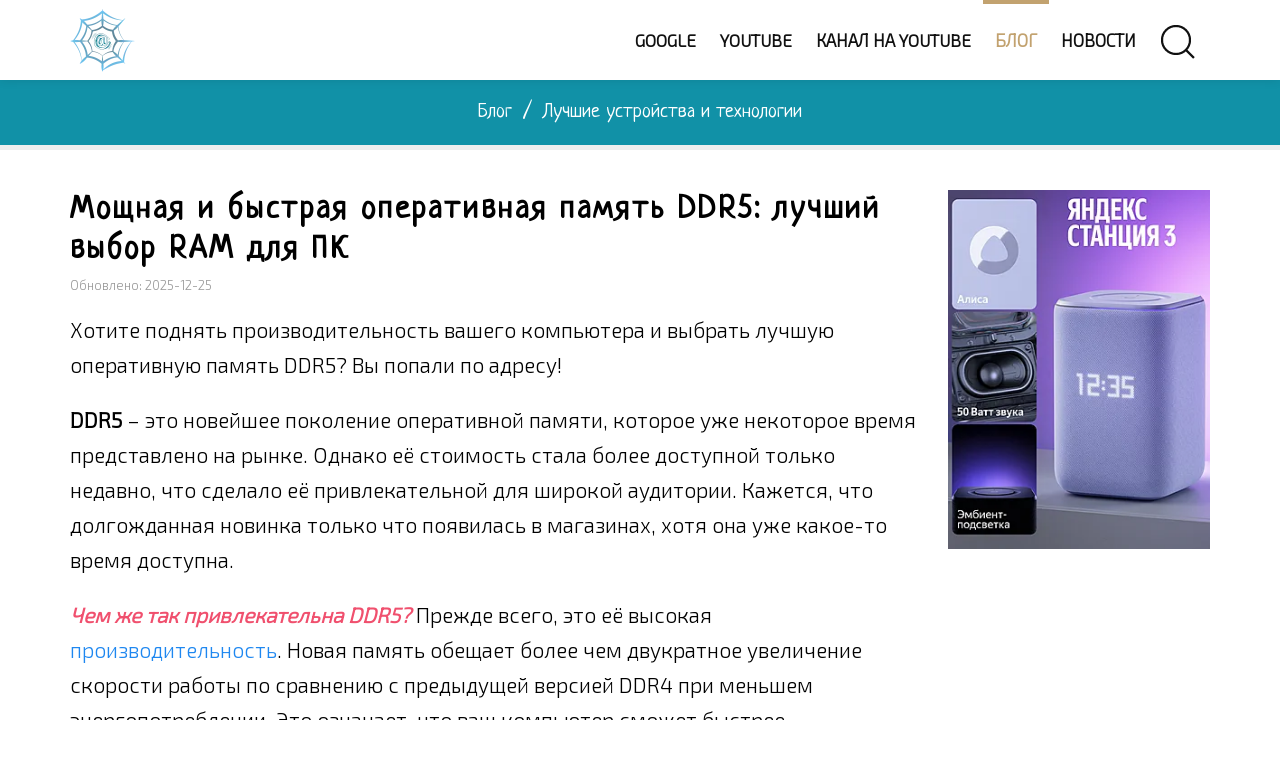

--- FILE ---
content_type: text/html; charset=UTF-8
request_url: https://webznam.ru/blog/luchshaja_operativnaja_pamjat_ddr5/2022-02-23-1976
body_size: 20231
content:
<!DOCTYPE html>
<html lang="ru">
<head>
<link rel="dns-prefetch" href="//fonts.googleapis.com">
<link rel="dns-prefetch" href="//fonts.gstatic.com">
<link rel="dns-prefetch" href="//mc.yandex.ru">
<link rel="dns-prefetch" href="//an.yandex.ru/">
<meta charset="utf-8">
<meta name="theme-color" content="#06779d"/>
<meta name="viewport" content="width=device-width, initial-scale=1.0">
<link rel="canonical" href="https://webznam.ru/blog/luchshaja_operativnaja_pamjat_ddr5/2022-02-23-1976" />
<title>Лучшая память DDR5 для игрового ПК и рабочей станции на 2026 год</title>
<meta name="description" content="Хотите получить лучшие игровые и вычислительные возможности? Оперативная память DDR5 – это необходимость для максимального раскрытия потенциала вашего ПК" />
<meta property="og:locale" content="ru_RU"/>
<meta property="og:type" content="article"/>
<meta property="og:article:section" content="Лучшие устройства и технологии"/>
<meta property="og:title" content="Лучшая память DDR5 для игрового ПК и рабочей станции на 2026 год"/>
<meta property="og:description" content="Хотите получить лучшие игровые и вычислительные возможности? Оперативная память DDR5 – это необходимость для максимального раскрытия потенциала вашего ПК"/>
<meta property="og:url" content="https://webznam.ru/blog/luchshaja_operativnaja_pamjat_ddr5/2022-02-23-1976"/>
<meta property="og:site_name" content="Обзор сети Интернет"/>
<meta property="og:image" content="https://webznam.ru/_bl/19/33848841.jpg"/>
<link rel="icon" type="image/png" href="/img/fv196.png" sizes="196x196"/>
<link rel="icon" type="image/png" href="/img/fv128.png" sizes="128x128"/>
<link rel="icon" type="image/png" href="/img/fv96.png" sizes="96x96"/>
<link rel="icon" type="image/png" href="/img/fv32.png" sizes="32x32"/>
<link rel="icon" type="image/png" href="/img/fv16.png" sizes="16x16"/>
<link rel="stylesheet" href="/_st/my.css" />
<!-- Идентификаторы -->
<script>
var xilyModuleId = 'blog',
xilyPageId = 'entry',
xilyUrlId = 'blEnt1976';
</script>
<!-- конец // Идентификаторы -->
<!-- Yandex.RTB -->
<script>window.yaContextCb=window.yaContextCb||[]</script>
<script src="https://yandex.ru/ads/system/context.js" async></script>
<!-- Yandex.Metrika counter -->
<script type="text/javascript" >
 (function(m,e,t,r,i,k,a){m[i]=m[i]||function(){(m[i].a=m[i].a||[]).push(arguments)};
 m[i].l=1*new Date();
 for (var j = 0; j < document.scripts.length; j++) {if (document.scripts[j].src === r) { return; }}
 k=e.createElement(t),a=e.getElementsByTagName(t)[0],k.async=1,k.src=r,a.parentNode.insertBefore(k,a)})
 (window, document, "script", "https://mc.yandex.ru/metrika/tag.js", "ym");

 ym(53250499, "init", {
 clickmap:true,
 trackLinks:true,
 accurateTrackBounce:true
 });
</script>
<noscript><div><img src="https://mc.yandex.ru/watch/53250499" style="position:absolute; left:-9999px;" alt="" /></div></noscript>
<!-- /Yandex.Metrika counter -->
<script src="/.s/src/jquery-3.3.1.min.js"></script>
<link rel="stylesheet" href="/.s/src/socCom.min.css" />
<script src="/.s/src/socCom.min.js"></script>
<script src="https://sys000.ucoz.net/cgi/uutils.fcg?a=soc_comment_get_data&site=4webznam"></script>
<script async defer src="https://www.google.com/recaptcha/api.js?onload=reCallback&render=explicit&hl=ru"></script>
<script type="text/javascript">
/* --- UCOZ-JS-CODE --- */
 function _bldCont1(a, b) {
 window._bldCont && _bldCont(b);
 !window._bldCont && (IMGS = window['allEntImgs' + a]) && window.open(IMGS[0][0]);
 }

 function reCallback() {
 $('.g-recaptcha').each(function(index, element ) {
 element.setAttribute('rcid', index );
 
 if ($(element).is(':empty') && grecaptcha.render ) {
 grecaptcha.render(element, {
 sitekey:element.getAttribute('data-sitekey'),
 theme:element.getAttribute('data-theme'),
 size:element.getAttribute('data-size')
 });
 }
 
 });
 }
 function reReset(reset ) {
 reset && grecaptcha.reset(reset.previousElementSibling.getAttribute('rcid') );
 if (!reset ) for (rel in ___grecaptcha_cfg.clients ) grecaptcha.reset(rel );
 }
 
/* --- UCOZ-JS-END --- */
</script>
<script>//<!--
 function uSocialLogin(t) {
 var params = { 'vkontakte':{ 'width':790, 'height':400 }, 'facebook':{ 'width':950, 'height':520 }, 'yandex':{ 'width':870, 'height':515 }, 'google':{ 'width':700, 'height':600 }, 'ok':{ 'width':710, 'height':390 } };
 var ref = escape(location.protocol + '//' + ('webznam.ru' || location.hostname) + location.pathname + ((location.hash ? ( location.search ? location.search + '&' : '?' ) + 'rnd=' + Date.now() + location.hash : ( location.search || '' ))));
 // var ref = escape(location.href);
 window.open('/'+t+'?ref='+ref,'conwin','width='+params[t].width+',height='+params[t].height+',status=1,resizable=1,left='+parseInt((screen.availWidth/2)-(params[t].width/2))+',top='+parseInt((screen.availHeight/2)-(params[t].height/2)-20)+'screenX='+parseInt((screen.availWidth/2)-(params[t].width/2))+',screenY='+parseInt((screen.availHeight/2)-(params[t].height/2)-20));
 return false;
 }
//--></script>
<link rel="stylesheet" href="/.s/src/social.css" />
</head>
<body class="xily-blog"><div>
<!--U1AHEADER1Z--><header class="xily-header fixed">
<div class="header-top">
<div class="container">
<div class="left clearfix"></div>
<div class="right clearfix"></div>
</div>
</div>
<div class="header-bottom background-white">
<div class="container">
<div class="xily-header-holder xl-relative">
<div class="xily-logo-holder">
<div class="xily-logo">
<a href="/">
<img class="xily-logo-white" src="/img/logo.webp" alt="Обзор сети Интернет – инструкции и руководства по использованию">
<img class="xily-logo-default" src="/img/logo.webp" alt="Обзор сети Интернет – инструкции и руководства по использованию">
</a>
</div>
</div>
<div class="xily-header-links-holder">
<div class="xily-header-links">
<a class="search-link" href="#"><i uk-icon="icon:search;ratio:2"></i></a>
<a class="mobile-menu-link" href="javascript:void(0)"><i uk-icon="icon:menu;ratio:2"></i></a>
</div>
</div>
<nav class="xily-navigation"><div id="uNMenuDiv1" class="uMenuV"><ul class="uMenuRoot">
<li><a  href="/index/vse_o_servisakh_google_vazhnoe_i_poleznoe/0-4" ><span>Google</span></a></li>
<li><a  href="/index/servisa_youtube/0-13" ><span>YouTube</span></a></li>
<li><a  href="/index/video_kanala_na_youtube/0-14" ><span>Канал на YouTube</span></a></li>
<li><a class=" uMenuItemA" href="/blog/" ><span>Блог</span></a></li>
<li><a  href="/news/" ><span>Новости</span></a></li></ul></div></nav>
</div>
</div>
<div class="xily-mobile-navigation container"></div>
</div>
</header>
<div class="xily-search-box">
<div class="container xily-absolute-full-height">
<form class="uk-search uk-search-large" onsubmit="this.sfSbm.disabled=true" method="get" action="/search/">
<input class="uk-search-input" autofocus type="search" name="q" placeholder="Поиск по заголовкам">
<input type="hidden" name="sfSbm">
</form>
<a class="close" href="#"><i uk-icon="icon:close;ratio:3.5"></i></a>
</div>
</div><!--/U1AHEADER1Z-->
<div class="xily-page-title-navigation xl-relative">
<div class="background xl-full-absolute blog"></div>
<div class="container xl-relative">
<div class="inner xl-text-center">
<div class="breadcrumbs" itemscope itemtype="https://schema.org/BreadcrumbList"><span itemprop="itemListElement" itemscope itemtype="https://schema.org/ListItem"><a itemprop="item" href="/blog/"><span itemprop="name">Блог</span></a><meta itemprop="position" content="1" /></span><span class="separator"> / </span><span itemprop="itemListElement" itemscope itemtype="https://schema.org/ListItem"><a itemprop="item" href="/blog/luchshie_ustrojstva_i_tekhnologii/1-0-2"><span itemprop="name">Лучшие устройства и технологии</span></a><meta itemprop="position" content="2" /></span></div>
</div>
</div>
</div>
<div class="xily-container xl-relative">
<div class="xily-inner">
<div class="container">
<div class="row">
<div class="xily-content-holder col-md-9">
<div class="xily-blog-full-page" itemscope itemtype="https://schema.org/Article">
<meta itemprop="genre" content="Лучшие устройства и технологии">
<h1 class="title" itemprop="headline">Мощная и быстрая оперативная память DDR5: лучший выбор RAM для ПК</h1>
<meta itemprop="dateModified" content="2025-12-25T15:23+03:00" />
<div itemprop="publisher" itemscope itemtype="https://schema.org/Organization"><div itemprop="address" itemscope itemtype="https://schema.org/PostalAddress" style="display:none;"><span itemprop="addressLocality">Россия</span><span itemprop="telephone">+7 (910) 990-43-11</span></div><div itemprop="logo" itemscope itemtype="https://schema.org/ImageObject"><img itemprop="image url contentUrl" src="https://webznam.ru/img/logo.png" style="display:none;"/><meta itemprop="width" content="130"><meta itemprop="height" content="140"><meta itemprop="description" content="Логотип организации «Обзор сети Интернет»" /></div><meta itemprop="name" content="Обзор сети Интернет"></div>
<meta itemscope itemprop="mainEntityOfPage" itemType="https://schema.org/WebPage" itemid="https://webznam.ru/blog/luchshaja_operativnaja_pamjat_ddr5/2022-02-23-1976" />
<div itemscope itemprop="image" itemtype="https://schema.org/ImageObject"><img itemprop="url contentUrl" src="https://webznam.ru/_bl/19/33848841.jpg" style="display:none;" /><meta itemprop="description" content="Изображение на тему «Мощная и быстрая оперативная память DDR5: лучший выбор RAM для ПК»" /></div>
<div class="meta"><span>Обновлено: 2025-12-25</span></div>
<div class="description" itemprop="articleBody"><p>Хотите поднять производительность вашего компьютера и выбрать лучшую оперативную память DDR5? Вы попали по адресу!</p>
<p><strong>DDR5</strong> – это новейшее поколение оперативной памяти, которое уже некоторое время представлено на рынке. Однако её стоимость стала более доступной только недавно, что сделало её привлекательной для широкой аудитории. Кажется, что долгожданная новинка только что появилась в магазинах, хотя она уже какое-то время доступна.</p>
<p><strong><em>Чем же так привлекательна DDR5?</em></strong> Прежде всего, это её высокая <a href="https://webznam.ru/blog/ob_operativnoj_pamjati_ddr5/2019-10-26-1296">производительность</a>. Новая память обещает более чем двукратное увеличение скорости работы по сравнению с предыдущей версией DDR4 при меньшем энергопотреблении. Это означает, что ваш компьютер сможет быстрее обрабатывать большие объёмы данных, что особенно важно для ресурсоёмких задач: игр, видеомонтажа и других приложений, требующих высокой скорости.</p>
<p>В этой статье мы рассмотрим <strong>лучшие модули памяти DDR5, доступные на рынке</strong>. Мы проанализируем их скорость, качество сборки, дизайн и общую производительность, чтобы определить лидеров. Мы поможем вам разобраться в технических тонкостях и выбрать оптимальный вариант для вашего ПК.</p>
<h2>Лучшая оперативная память DDR5 для ПК</h2>
<h3 class="uk-heading-divider uk-text-primary">Corsair Dominator Platinum DDR5: максимальная производительность RAM</h3>
<p class="uk-card uk-card-default uk-card-body uk-background-muted uk-text-large uk-text-emphasis">Память <span class="bolr">Corsair Dominator Platinum RGB DDR5</span> обладает знакомым дизайном, но предлагает значительное улучшение производительности. Эти новые модули памяти способны работать на более высоких скоростях и поддерживают до пяти профилей XMP, что открывает новые горизонты для вашего компьютера.</p>
<p class="centerr"><img decoding="async" loading="lazy" src="https://webznam.ru/images/a083x/corsair_dominator_platinum_ddr5.webp" width="400" height="251" alt="Использование Corsair Dominator Platinum DDR5 на материнской плате ПК"/></p>
<div class="uk-text-center uk-card uk-card-default uk-card-body uk-card-small uk-margin">
 <p>Проверьте цену <a class="uk-link-muted uk-text-primary uk-text-bold uk-text-lead" href="https://market.yandex.ru/cc/8M8wtP?erid=5jtCeReNx12oajxRXcGqiae" rel="sponsored noopener" target="_blank">[Corsair Dominator Platinum DDR5] на Яндекс.Маркет</a></p>
</div>
<div class="uk-placeholder uk-flex uk-flex-column">
 <div class="uk-text-success uk-padding-small">
 <p><strong>Что нам понравилось</strong>:</p>
 <ul class="uk-list uk-list-collapse uk-list-divider uk-list-hyphen">
 <li>Профиль XMP с низкой задержкой</li>
 <li>Отличный потенциал для разгона</li>
 <li>Термопрокладка на микросхеме управления питанием</li>
 <li>Отличное качество сборки печатной платы</li>
 <li>Ограниченная пожизненная гарантия</li>
 </ul>
 </div>
 <div class="uk-text-danger uk-padding-small">
 <p><strong>Что нас разочаровало</strong>:</p>
 <ul class="uk-list uk-list-collapse uk-list-divider uk-list-hyphen">
 <li>Программное обеспечение Corsair iCUE</li>
 <li>Проблемы с управлением RGB</li>
 <li>Только один профиль XMP</li>
 <li>Рекомендуется обновить BIOS материнской платы</li>
 </ul>
 </div>
</div>
<p><strong>Модули памяти Corsair Dominator Platinum DDR5</strong> унаследовали дизайн своих предшественников DDR4, благодаря алюминиевому теплораспределителю, который придает им узнаваемый вид. Эти модули доступны в двух цветовых вариантах — черном и белом, что позволяет подобрать идеальный вариант для вашей системы.</p>
<p>С помощью программного обеспечения Corsair iCUE вы сможете настроить подсветку модулей памяти, а также управлять другими продуктами Corsair. Программное обеспечение включает в себя диспетчер профилей XMP для модулей DDR5, позволяя создавать и настраивать до пяти профилей.</p>
<p>Эта функция дает вам возможность экспериментировать со скоростью памяти, хотя это и не обязательно. Corsair предлагает наборы памяти DDR5 объемом 16 ГБ, 32 ГБ и 64 ГБ. Если вы выберете черный вариант, то сможете приобрести только комплект объемом 64 ГБ.</p>
<p>Модули Corsair обладают таймингами CL30 и напряжением DRAM 1,1 В, что обеспечивает простоту подключения и использования. Скорость достигает 8200 МТ/с, что более чем достаточно для новейших процессоров AMD и Intel.</p>
<h3 class="uk-heading-divider uk-text-primary">Corsair Vengeance DDR5: оперативная память для небольших, компактных ПК</h3>
<p class="uk-card uk-card-default uk-card-body uk-background-muted uk-text-large uk-text-emphasis">Как и в случае с DDR4, комплект памяти <span class="bolr">Corsair Vengeance DDR5</span> представляет собой один из лучших низкопрофильных модулей. Он удачно сочетает в себе цену, производительность и почти универсальную совместимость с различными кулерами.</p>
<p class="centerr"><img decoding="async" loading="lazy" src="https://webznam.ru/images/a083x/corsair_vengeance_ddr5.webp" width="400" height="186" alt="оперативная память Corsair Vengence DDR5 установленная на материнской плате ПК"/></p>
<div class="uk-text-center uk-card uk-card-default uk-card-body uk-card-small uk-margin">
 <p>Проверьте цену <a class="uk-link-muted uk-text-primary uk-text-bold uk-text-lead" href="https://market.yandex.ru/cc/8M9hW6?erid=5jtCeReNx12oajxRXcGr3gT" rel="sponsored noopener" target="_blank">[Corsair Vengence DDR5] на Яндекс.Маркет</a></p>
</div>
<div class="uk-placeholder uk-flex uk-flex-column">
 <div class="uk-text-success uk-padding-small">
 <p><strong>Что нам понравилось</strong>:</p>
 <ul class="uk-list uk-list-collapse uk-list-divider uk-list-hyphen">
 <li>Низкопрофильная конструкция</li>
 <li>Надёжная оперативная память DDR5</li>
 <li>Термопрокладка на микросхеме управления питанием</li>
 <li>Отличное качество сборки печатной платы</li>
 <li>Ограниченная пожизненная гарантия</li>
 </ul>
 </div>
 <div class="uk-text-danger uk-padding-small">
 <p><strong>Что нас разочаровало</strong>:</p>
 <ul class="uk-list uk-list-collapse uk-list-divider uk-list-hyphen">
 <li>Не самая быстрая оперативная память</li>
 <li>Программное обеспечение Corsair iCUE</li>
 <li>Только один профиль памяти (EXPO)</li>
 </ul>
 </div>
</div>
<p>Corsair представила обновлённую <strong>серию Vengeance</strong>, включив в неё новый комплект оперативной памяти DDR5, идеально дополняющий линейку <strong>Dominator Platinum</strong>.</p>
<p>Дизайн нового комплекта Vengeance практически не изменился по сравнению с предыдущими моделями. Он оснащён алюминиевым теплоотводом и базовой конструкцией, идеально подходящей для использования с крупными кулерами, как это было и раньше.</p>
<p>Как и Dominator Platinum, новый Vengeance прошёл тестирование на скорости DDR5-5200, но способен достигать и 7800 МТ/с.</p>
<p>Доступные объёмы памяти впечатляют: от 16 ГБ до 192 ГБ. Вне зависимости от выбранного комплекта, вы оцените его относительно низкое энергопотребление.</p>
<p>С помощью iCUE от Corsair можно управлять профилем XMP на новом комплекте Vengeance DDR5. Вам будут доступны несколько профилей XMP, которые можно легко переключать одним нажатием кнопки.</p>
<p>Также имеется «Overclock PMIC», ранее встречавшийся в более дорогих модулях Dominator Platinum DDR5, что является приятным бонусом.</p>
<p>Наборы Vengeance DDR5 стоят дешевле, чем Dominator Platinum, что делает их более доступными. Кроме того, Corsair предоставляет пожизненную гарантию на свою продукцию.</p>
<h3 class="uk-heading-divider uk-text-primary">TeamGroup T-Force Delta RGB DDR5: оперативная память для ПК-геймеров</h3>
<p class="uk-card uk-card-default uk-card-body uk-background-muted uk-text-large uk-text-emphasis">Если вы обнаружите в продаже <span class="bolr">T-Force Delta RGB DDR5 RAM</span> по выгодной цене, не раздумывайте – смело приобретайте! Вы получите не только мощный, но и эстетически привлекательный комплект памяти, который ничем не уступает более дорогим моделям.</p>
<p class="centerr"><img decoding="async" loading="lazy" src="https://webznam.ru/images/a083x/teamgroup_t_force_delta_rgb_ddr5.webp" width="427" height="243" alt="Оперативная память TEAMGROUP T-Force Delta RGB DDR5"/></p>
<div class="uk-text-center uk-card uk-card-default uk-card-body uk-card-small uk-margin">
 <p>Проверьте цену <a class="uk-link-muted uk-text-primary uk-text-bold uk-text-lead" href="https://market.yandex.ru/cc/8MAD5T?erid=5jtCeReNx12oajxRXcGr3uj" rel="sponsored noopener" target="_blank">[TeamGroup T-Force Delta RGB DDR5] на Яндекс.Маркет</a></p>
</div>
<div class="uk-placeholder uk-flex uk-flex-column">
 <div class="uk-text-success uk-padding-small">
 <p><strong>Что нам понравилось</strong>:</p>
 <ul class="uk-list uk-list-collapse uk-list-divider uk-list-hyphen">
 <li>Отличная игровая производительность</li>
 <li>Потрясающий дизайн</li>
 <li>Часто бывает на распродаже</li>
 <li>Готовность к AMD EXPO и Intel XMP</li>
 </ul>
 </div>
 <div class="uk-text-danger uk-padding-small">
 <p><strong>Что нас разочаровало</strong>:</p>
 <ul class="uk-list uk-list-collapse uk-list-divider uk-list-hyphen">
 <li>Разгон не является приоритетом</li>
 <li>Настолько же хороша, как и другая протестированная нами оперативная память DDR5</li>
 <li>Дорого</li>
 </ul>
 </div>
</div>
<p><strong>T-Force Delta от TeamGroup представляет собой впечатляющий комплект</strong>, способный не только эффективно отводить тепло, но и придать вашей сборке уникальный стиль благодаря множеству адресуемых RGB-светодиодов.</p>
<p>Модули этой линейки отличаются оригинальным дизайном с выразительными острыми краями и элегантной RGB-подсветкой. Для управления подсветкой не нужно устанавливать специальное программное обеспечение, однако её можно настроить с помощью программного обеспечения вашей материнской платы. T-Force Delta RGB DDR5 совместим с материнскими платами всех основных производителей, включая Asus, MSI и ASRock.</p>
<p>Ассортимент T-Force Delta RGB DDR5 включает модули ёмкостью 16 ГБ, 32 ГБ и 64 ГБ. Оба набора поддерживают скорость передачи данных от 4800 МТ/с до 8000 МТ/с, а также оснащены новейшими профилями XMP 3.0 SPD, что позволяет пользователям легко и быстро настраивать параметры скорости одним нажатием кнопки.</p>
<p>В конструкции модулей T-Force Delta RGB также предусмотрена собственная схема регулирования напряжения и интегральная схема управления питанием (PMIC).</p>
<h3 class="uk-heading-divider uk-text-primary">G.Skill Trident Z5 Neo: лучшая оперативная память AMD Expo DDR5</h3>
<p class="uk-card uk-card-default uk-card-body uk-background-muted uk-text-large uk-text-emphasis"><span class="bolr">G.Skill Trident Z5 Neo</span> — это высокоскоростная оперативная память стандарта DDR5, предназначенная для систем на базе AMD. Она способна достигать скорости до 6000 МТ/с, что обеспечивает молниеносный доступ к данным, их запись и копирование. Это делает её идеальным выбором как для повседневных задач, так и для работы с мультимедийным контентом или гейминга.</p>
<p class="centerr"><img decoding="async" loading="lazy" src="https://webznam.ru/images/a083x/g.skill_trident_z5_neo.webp" width="443" height="313" alt="оперативная память GSkill Trident Z5 Neo DDR5 с поддержкой AMD Expo"/></p>
<div class="uk-text-center uk-card uk-card-default uk-card-body uk-card-small uk-margin">
 <p>Проверьте цену <a class="uk-link-muted uk-text-primary uk-text-bold uk-text-lead" href="https://market.yandex.ru/cc/8MAPSk?erid=5jtCeReNx12oajxRXcGr3zC" rel="sponsored noopener" target="_blank">[G.Skill Trident Z5 Neo] на Яндекс.Маркет</a></p>
</div>
<div class="uk-placeholder uk-flex uk-flex-column">
 <div class="uk-text-success uk-padding-small">
 <p><strong>Что нам понравилось</strong>:</p>
 <ul class="uk-list uk-list-collapse uk-list-divider uk-list-hyphen">
 <li>Одноранговые модули DIMM для большей совместимости</li>
 <li>Для профиля EXPO используют всего 1,4 В</li>
 <li>Превосходные характеристики для сегмента с пропускной способностью 6000 МТ/с</li>
 <li>Единая RGB-подсветка</li>
 <li>«Оптимальный вариант» для пользователей AMD Ryzen 7000/9000</li>
 <li>Подходит для процессоров Intel 12-го, 13-го и 14-го поколений</li>
 <li>Термопрокладка на микросхеме управления питанием</li>
 <li>Ограниченная пожизненная гарантия</li>
 </ul>
 </div>
 <div class="uk-text-danger uk-padding-small">
 <p><strong>Что нас разочаровало</strong>:</p>
 <ul class="uk-list uk-list-collapse uk-list-divider uk-list-hyphen">
 <li>Высокое энергопотребление</li>
 <li>Максимальная скорость составляет 6000 МТ/с</li>
 </ul>
 </div>
</div>
<p><strong>G.Skill Trident Z5 Neo</strong> — это модель оперативной памяти, которую мы используем в тестовом стенде для оценки систем AMD. Её высокая скорость и надёжность, о которых часто говорит компания G.Skill, позволяют устанавливать рекорды по разгону памяти.</p>
<p>Trident Z5 Neo без RGB-подсветки выглядит интереснее других модулей без светодиодов благодаря оригинальным изгибам радиатора и рёбрам вдоль верхней части. Это придаёт ей определённый стиль, несмотря на отсутствие мерцающей подсветки. Однако, у G.Skill также есть версии Trident Z5 Neo с RGB-подсветкой для тех, кто предпочитает более яркие решения.</p>
<p>Что касается производительности, G.Skill Trident Z5 Neo достигает максимальной скорости 6000 МТ/с. Это примерно максимальная частота, которую можно получить с модулем AMD EXPO на данный момент. При работе на полной мощности Trident Z5 Neo обеспечивает среднюю скорость передачи данных 87 196 МБ/с и задержку 51,5 наносекунды. Эти показатели немного превосходят результаты PNY XLR8 Gaming Mako DDR5 с точки зрения соотношения производительности и цены.</p>
<p>Таким образом, Trident Z5 Neo предлагает фантастическую производительность для пользователей AMD и, вероятно, лучшее соотношение цены и качества среди модулей DDR5.</p>
<h3 class="uk-heading-divider uk-text-primary">Kingston Fury Beast RGB DDR5: готова к использованию сразу после подключения</h3>
<p class="uk-card uk-card-default uk-card-body uk-background-muted uk-text-large uk-text-emphasis">Комплект оперативной памяти <span class="bolr">Kingston Fury Beast RGB DDR5</span> занимает лидирующие позиции среди самых высокопроизводительных решений на современном рынке. Он выделяется не только выдающимися характеристиками, но и впечатляющей RGB-подсветкой, а также доступной ценой.</p>
<p class="centerr"><img decoding="async" loading="lazy" src="https://webznam.ru/images/a083x/kingston_fury_beast_rgb_ddr5.webp" width="443" height="279" alt="Оперативная память Kingston Fury Beast RGB DDR5 — один из самых производительных комплектов"/></p>
<div class="uk-text-center uk-card uk-card-default uk-card-body uk-card-small uk-margin">
 <p>Проверьте цену <a class="uk-link-muted uk-text-primary uk-text-bold uk-text-lead" href="https://market.yandex.ru/cc/8MAe7z?erid=5jtCeReNx12oajxRXcGrNrm" rel="sponsored noopener" target="_blank">[Kingston Fury Beast RGB DDR5] на Яндекс.Маркет</a></p>
</div>
<div class="uk-placeholder uk-flex uk-flex-column">
 <div class="uk-text-success uk-padding-small">
 <p><strong>Что нам понравилось</strong>:</p>
 <ul class="uk-list uk-list-collapse uk-list-divider uk-list-hyphen">
 <li>Высокая производительность на номинальных скоростях</li>
 <li>Пожизненная гарантия</li>
 <li>RGB-подсветка чёткая и яркая</li>
 <li>Встроенный инфракрасный порт синхронизирует RGB-сигнал</li>
 <li>Разумная цена</li>
 <li></li>
 </ul>
 </div>
 <div class="uk-text-danger uk-padding-small">
 <p><strong>Что нас разочаровало</strong>:</p>
 <ul class="uk-list uk-list-collapse uk-list-divider uk-list-hyphen">
 <li>Тайминги могут быть слишком жёсткими для нетребовательного разгона</li>
 <li>Дороговато в более высоких конфигурациях</li>
 <li>Более низкая максимальная скорость</li>
 </ul>
 </div>
</div>
<p><strong>Комплект оперативной памяти Kingston Fury Beast RGB DDR5</strong> — это выгодное решение для тех, кто ищет высокопроизводительные модули по разумной цене. Он сочетает в себе функциональность и доступность, что делает его привлекательным для широкого круга пользователей. Эта память совместима как с платформами AMD EXPO, так и с Intel XMP, что позволяет легко интегрировать её в различные системы.</p>
<p>С тактовой частотой до 6000 МГц, Kingston Fury Beast RGB DDR5 демонстрирует выдающиеся характеристики, соответствующие современным стандартам DDR5. При этом её стоимость остаётся доступной, что позволяет ей занимать место в среднем ценовом сегменте.</p>
<p>Тестирование производительности показало, что этот комплект превосходит многие стандартные модули DDR5. Высокие результаты в программах PassMark и AIDA64 подтверждают его эффективность. Однако стоит учесть, что Kingston Fury Beast RGB DDR5 потребляет чуть больше энергии по сравнению с некоторыми конкурентами. Максимальная частота составляет 6000 МТ/с, что ограничивает возможности разгона, хотя совместимость с этой функцией остаётся на высоком уровне.</p>
<h3 class="uk-heading-divider uk-text-primary">Crucial Pro Overclocking DDR5: лучшая RAM для профессиональных пользователей</h3>
<p class="uk-card uk-card-default uk-card-body uk-background-muted uk-text-large uk-text-emphasis"><span class="bolr">Crucial Pro Overclocking DDR5</span> – это комплект оперативной памяти, который отличается потрясающей совместимостью, высокой производительностью, элегантным дизайном и доступной ценой. Однако те, кто ценит RGB-подсветку, могут быть немного разочарованы.</p>
<p class="centerr"><img decoding="async" loading="lazy" src="https://webznam.ru/images/a083x/crucial_pro_overclocking_ddr5.webp" width="443" height="274" alt="Комплект оперативной памяти Crucial Pro DDR5 для игр с разгоном"/></p>
<div class="uk-text-center uk-card uk-card-default uk-card-body uk-card-small uk-margin">
 <p>Проверьте цену <a class="uk-link-muted uk-text-primary uk-text-bold uk-text-lead" href="https://market.yandex.ru/cc/8MArfg?erid=5jtCeReNx12oajxRXcGrNwE" rel="sponsored noopener" target="_blank">[Crucial Pro Overclocking DDR5] на Яндекс.Маркет</a></p>
</div>
<div class="uk-placeholder uk-flex uk-flex-column">
 <div class="uk-text-success uk-padding-small">
 <p><strong>Что нам понравилось</strong>:</p>
 <ul class="uk-list uk-list-collapse uk-list-divider uk-list-hyphen">
 <li>Отличная производительность</li>
 <li>Стильный, вдохновленный оригами образ</li>
 <li>Совместимость с XMP и EXPO</li>
 </ul>
 </div>
 <div class="uk-text-danger uk-padding-small">
 <p><strong>Что нас разочаровало</strong>:</p>
 <ul class="uk-list uk-list-collapse uk-list-divider uk-list-hyphen">
 <li>Всего два варианта скорости</li>
 <li>Нет возможности использовать RGB-подсветку для тех, кому она нужна</li>
 </ul>
 </div>
</div>
<p>В процессе тестирования оперативной памяти <strong>Crucial Pro Overclocking DDR5</strong> я был приятно удивлен её простотой в использовании по принципу «подключи и работай». Её стильный дизайн с радиаторами, выполненными в технике оригами, и доступная цена делают её привлекательной для покупателей.</p>
<p>Потенциальные пользователи оценят её гибкость: поддержка Intel XMP и AMD EXPO позволяет легко переключаться между платформами. Память демонстрирует хорошую производительность на базовой частоте 5600 МТ/с и при разгоне до 6000 МТ/с, хотя и уступает некоторым более дорогим моделям.</p>
<p>Отсутствие RGB-подсветки может стать минусом для тех, кто ищет яркую подсветку, но я предпочитаю надежность и лаконичный стиль, а у Crucial Pro он просто потрясающий.</p>
<p>В итоге, этот комплект оперативной памяти предлагает отличное сочетание совместимости, производительности и цены. Он станет отличным выбором для профессионалов, которым нужна мощная система без лишних сложностей.</p>
<h2>Оперативная память DDR5: что следует учитывать</h2>
<p>Как и любой аппаратный выпуск нового поколения, <strong>DDR5 поставляется с целым рядом характеристик</strong>. Это позволяет вам определить, подходит ли DDR5 для ваших нужд, и даёт вам лучшее понимание того, <a href="https://webznam.ru/blog/ob_operativnoj_pamjati_ddr5/2019-10-26-1296">что DDR5 делает, а что нет</a>.</p>
<p>В этом разделе мы подробнее рассмотрим оперативную память DDR5 и объясним, почему вы должны рассмотреть её для своей следующей сборки.</p>
<h3 class="uk-text-primary">Почему стоит выбрать оперативную память DDR5</h3>
<p><strong><em>Почему стоит выбрать оперативную память DDR5 для следующей сборки компьютера?</em></strong> Это важный вопрос, особенно учитывая высокую стоимость многих новых модулей на рынке.</p>
<p>Однако у памяти DDR5 последнего поколения есть множество преимуществ, большинство из которых связаны с повышением производительности. DDR5 обещает превзойти DDR4 почти в два раза – и это касается даже базовых моделей. Новые модули будут поддерживать более высокие частоты, иметь улучшенное качество сборки, более совершенные микросхемы и более эффективное охлаждение при низком напряжении.</p>
<h3 class="uk-text-primary">Может ли моя старая материнская плата поддерживать DDR5</h3>
<p>К сожалению, <strong><em>нет</em></strong>, если вы хотите приобрести новую память DDR5, вам также придётся приобрести новую материнскую плату. Что ещё хуже, вам также придётся купить новый процессор, поскольку в настоящее время доступны только <a href="https://webznam.ru/blog/materinskaja_plata_z690/2022-02-10-1959">материнские платы Z690</a>.</p>
<p class="uk-card uk-card-default uk-card-body uk-background-muted uk-text-large uk-text-emphasis">На момент написания этого единственный способ получить DDR5 в вашей сборке – <strong>перейти на плату Z690 следующего поколения</strong>.</p>
<h3 class="uk-text-primary">Имеет ли значение емкость с DDR5</h3>
<p><strong>Всё зависит от того, что вы делаете</strong>. Если вы из тех людей, которые играют в старые игры, скорее всего, вам не понадобится ничего больше 16 ГБ. Однако, если вы выполняете тяжелые многозадачные рабочие процессы или интеллектуальный анализ данных, вы, вероятно, захотите увеличить эту емкость до максимума. Это те задачи, которые значительно выигрывают от наличия большего количества оперативной памяти, поэтому в этом сценарии больше всегда лучше.</p>
<p>Вот полезная информация о том, что вы можете делать с различной емкостью оперативной памяти DDR5:</p>
<ul>
 <li><strong>4 ГБ</strong> – повседневные задачи и лёгкие игры</li>
 <li><strong>8 ГБ</strong> – сегодняшний начальный уровень. Одна планка памяти объемом 8 ГБ с радостью обслужит множество менее интенсивных игр и запустит такие низкоуровневые многозадачные сценарии.</li>
 <li><strong>16 ГБ</strong> – любимец публики. Это наилучшее соотношение цены и производительности. На этом уровне доступны многие игры и некоторая многозадачность.</li>
 <li><strong>32 ГБ</strong> – первый шаг в сектор энтузиастов. С 32 ГБ вы сможете запускать большинство игр, выполнять многозадачные рабочие процессы и другие ресурсоемкие задачи.</li>
 <li><strong>64 ГБ+</strong> – такая емкость приближает нас к серверам и экстремальным сценариям рабочих станций.</li>
</ul>
<h2>Заключительное слово</h2>
<p>Это наш исчерпывающий обзор лучших комплектов оперативной памяти DDR5. Мы надеемся, что эта статья помогла вам решить, подходит ли вам DDR5, выделив то, что мы считаем лучшим из доступных вариантов на сегодняшнем рынке.</p>
<p>В конечном счете, не имеет значения, какой комплект DDR5 вы выберете, <strong>он неизбежно будет намного лучше, чем DDR4</strong>.</p></div>
<hr>
<div class="uk-text-muted uk-flex uk-flex-center@m uk-flex-right@l uk-flex-bottom"><a class="comment-count" href="#" title="Рейтинг" itemtype="https://schema.org/AggregateRating"><meta itemprop="itemReviewed" content="Мощная и быстрая оперативная память DDR5: лучший выбор RAM для ПК"/><meta itemprop="worstRating" content="0"><meta itemprop="ratingValue" content="4.6"><meta itemprop="ratingCount" content="172"><meta itemprop="bestRating" content="5"></a><span uk-icon="icon:star;ratio:1.5"></span><span class="uk-margin-small-left uk-margin-small-top">4.6/172</span><span class="uk-align-right uk-margin-remove-bottom uk-margin-small-top">
		<style type="text/css">
			.u-star-rating-30 { list-style:none; margin:0px; padding:0px; width:150px; height:30px; position:relative; background: url('/img/rating30.png') top left repeat-x }
			.u-star-rating-30 li{ padding:0px; margin:0px; float:left }
			.u-star-rating-30 li a { display:block;width:30px;height: 30px;line-height:30px;text-decoration:none;text-indent:-9000px;z-index:20;position:absolute;padding: 0px;overflow:hidden }
			.u-star-rating-30 li a:hover { background: url('/img/rating30.png') left center;z-index:2;left:0px;border:none }
			.u-star-rating-30 a.u-one-star { left:0px }
			.u-star-rating-30 a.u-one-star:hover { width:30px }
			.u-star-rating-30 a.u-two-stars { left:30px }
			.u-star-rating-30 a.u-two-stars:hover { width:60px }
			.u-star-rating-30 a.u-three-stars { left:60px }
			.u-star-rating-30 a.u-three-stars:hover { width:90px }
			.u-star-rating-30 a.u-four-stars { left:90px }
			.u-star-rating-30 a.u-four-stars:hover { width:120px }
			.u-star-rating-30 a.u-five-stars { left:120px }
			.u-star-rating-30 a.u-five-stars:hover { width:150px }
			.u-star-rating-30 li.u-current-rating { top:0 !important; left:0 !important;margin:0 !important;padding:0 !important;outline:none;background: url('/img/rating30.png') left bottom;position: absolute;height:30px !important;line-height:30px !important;display:block;text-indent:-9000px;z-index:1 }
		</style><script>
			var usrarids = {};
			function ustarrating(id, mark) {
				if (!usrarids[id]) {
					usrarids[id] = 1;
					$(".u-star-li-"+id).hide();
					_uPostForm('', { type:'POST', url:`/blog`, data:{ a:65, id, mark, mod:'blog', ajax:'2' } })
				}
			}
		</script><ul id="uStarRating1976" class="uStarRating1976 u-star-rating-30" title="Рейтинг: 4.6/172">
			<li id="uCurStarRating1976" class="u-current-rating uCurStarRating1976" style="width:92%;"></li><li class="u-star-li-1976"><a href="javascript:;" onclick="ustarrating('1976', 1)" class="u-one-star">1</a></li>
				<li class="u-star-li-1976"><a href="javascript:;" onclick="ustarrating('1976', 2)" class="u-two-stars">2</a></li>
				<li class="u-star-li-1976"><a href="javascript:;" onclick="ustarrating('1976', 3)" class="u-three-stars">3</a></li>
				<li class="u-star-li-1976"><a href="javascript:;" onclick="ustarrating('1976', 4)" class="u-four-stars">4</a></li>
				<li class="u-star-li-1976"><a href="javascript:;" onclick="ustarrating('1976', 5)" class="u-five-stars">5</a></li></ul></span></div>
<hr class="uk-divider-small">
<div class="uk-placeholder">
<!-- Yandex.Market Widget -->
<script async src="https://aflt.market.yandex.ru/widget/script/api" type="text/javascript"></script>
<script type="text/javascript">
 (function (w) {
 function start() {
 w.removeEventListener("YaMarketAffiliateLoad", start);
 w.YaMarketAffiliate.createWidget({type:"models",
 containerId:"endarticlx",
 params:{clid:2476891,
 erid:"5jtCeReNx12oajvJ2ZzfThz",
 searchType:"attractive",
 themeId:1 } });
 }
 w.YaMarketAffiliate
 ? start()
 : w.addEventListener("YaMarketAffiliateLoad", start);
 })(window);
</script>
<!-- End Yandex.Market Widget -->
<div class="uk-placeholder" id="endarticlx"></div>
</div>

<div class="author xl-table">
<div class="avatar xl-table-cell xl-align-middle"><img data-src="/.s/a/20/343494786.png" src="/.s/a/20/343494786.png" alt="Аватар GeekNavt" uk-img></div>
<div class="info xl-table-cell xl-align-middle">
<div class="name" itemprop="author" itemscope itemtype="https://schema.org/Person"><a href="javascript:;" rel="nofollow" onclick="window.open('/index/8-2', 'up2', 'scrollbars=1,top=0,left=0,resizable=1,width=700,height=375'); return false;" class="uk-link-muted"><span itemprop="name">GeekNavt</span></a></div>
</div>
</div>
</div>
<div class="xily-comment-items-holder">
<script>
				function spages(p, link) {
					!!link && location.assign(atob(link));
				}
			</script>
			<div id="comments"></div>
			<div id="newEntryT"></div>
			<div id="allEntries"></div>
			<div id="newEntryB"></div><script>
			
		Object.assign(uCoz.spam ??= {}, {
			config : {
				scopeID  : 0,
				idPrefix : 'comEnt',
			},
			sign : {
				spam            : 'Спам',
				notSpam         : 'Не спам',
				hidden          : 'Спам-сообщение скрыто.',
				shown           : 'Спам-сообщение показано.',
				show            : 'Показать',
				hide            : 'Скрыть',
				admSpam         : 'Разрешить жалобы',
				admSpamTitle    : 'Разрешить пользователям сайта помечать это сообщение как спам',
				admNotSpam      : 'Это не спам',
				admNotSpamTitle : 'Пометить как не-спам, запретить пользователям жаловаться на это сообщение',
			},
		})
		
		uCoz.spam.moderPanelNotSpamClick = function(elem) {
			var waitImg = $('<img align="absmiddle" src="/.s/img/fr/EmnAjax.gif">');
			var elem = $(elem);
			elem.find('img').hide();
			elem.append(waitImg);
			var messageID = elem.attr('data-message-id');
			var notSpam   = elem.attr('data-not-spam') ? 0 : 1; // invert - 'data-not-spam' should contain CURRENT 'notspam' status!

			$.post('/index/', {
				a          : 101,
				scope_id   : uCoz.spam.config.scopeID,
				message_id : messageID,
				not_spam   : notSpam
			}).then(function(response) {
				waitImg.remove();
				elem.find('img').show();
				if (response.error) {
					alert(response.error);
					return;
				}
				if (response.status == 'admin_message_not_spam') {
					elem.attr('data-not-spam', true).find('img').attr('src', '/.s/img/spamfilter/notspam-active.gif');
					$('#del-as-spam-' + messageID).hide();
				} else {
					elem.removeAttr('data-not-spam').find('img').attr('src', '/.s/img/spamfilter/notspam.gif');
					$('#del-as-spam-' + messageID).show();
				}
				//console.log(response);
			});

			return false;
		};

		uCoz.spam.report = function(scopeID, messageID, notSpam, callback, context) {
			return $.post('/index/', {
				a: 101,
				scope_id   : scopeID,
				message_id : messageID,
				not_spam   : notSpam
			}).then(function(response) {
				if (callback) {
					callback.call(context || window, response, context);
				} else {
					window.console && console.log && console.log('uCoz.spam.report: message #' + messageID, response);
				}
			});
		};

		uCoz.spam.reportDOM = function(event) {
			if (event.preventDefault ) event.preventDefault();
			var elem      = $(this);
			if (elem.hasClass('spam-report-working') ) return false;
			var scopeID   = uCoz.spam.config.scopeID;
			var messageID = elem.attr('data-message-id');
			var notSpam   = elem.attr('data-not-spam');
			var target    = elem.parents('.report-spam-target').eq(0);
			var height    = target.outerHeight(true);
			var margin    = target.css('margin-left');
			elem.html('<img src="/.s/img/wd/1/ajaxs.gif">').addClass('report-spam-working');

			uCoz.spam.report(scopeID, messageID, notSpam, function(response, context) {
				context.elem.text('').removeClass('report-spam-working');
				window.console && console.log && console.log(response); // DEBUG
				response.warning && window.console && console.warn && console.warn( 'uCoz.spam.report: warning: ' + response.warning, response );
				if (response.warning && !response.status) {
					// non-critical warnings, may occur if user reloads cached page:
					if (response.warning == 'already_reported' ) response.status = 'message_spam';
					if (response.warning == 'not_reported'     ) response.status = 'message_not_spam';
				}
				if (response.error) {
					context.target.html('<div style="height: ' + context.height + 'px; line-height: ' + context.height + 'px; color: red; font-weight: bold; text-align: center;">' + response.error + '</div>');
				} else if (response.status) {
					if (response.status == 'message_spam') {
						context.elem.text(uCoz.spam.sign.notSpam).attr('data-not-spam', '1');
						var toggle = $('#report-spam-toggle-wrapper-' + response.message_id);
						if (toggle.length) {
							toggle.find('.report-spam-toggle-text').text(uCoz.spam.sign.hidden);
							toggle.find('.report-spam-toggle-button').text(uCoz.spam.sign.show);
						} else {
							toggle = $('<div id="report-spam-toggle-wrapper-' + response.message_id + '" class="report-spam-toggle-wrapper" style="' + (context.margin ? 'margin-left: ' + context.margin : '') + '"><span class="report-spam-toggle-text">' + uCoz.spam.sign.hidden + '</span> <a class="report-spam-toggle-button" data-target="#' + uCoz.spam.config.idPrefix + response.message_id + '" href="javascript:;">' + uCoz.spam.sign.show + '</a></div>').hide().insertBefore(context.target);
							uCoz.spam.handleDOM(toggle);
						}
						context.target.addClass('report-spam-hidden').fadeOut('fast', function() {
							toggle.fadeIn('fast');
						});
					} else if (response.status == 'message_not_spam') {
						context.elem.text(uCoz.spam.sign.spam).attr('data-not-spam', '0');
						$('#report-spam-toggle-wrapper-' + response.message_id).fadeOut('fast');
						$('#' + uCoz.spam.config.idPrefix + response.message_id).removeClass('report-spam-hidden').show();
					} else if (response.status == 'admin_message_not_spam') {
						elem.text(uCoz.spam.sign.admSpam).attr('title', uCoz.spam.sign.admSpamTitle).attr('data-not-spam', '0');
					} else if (response.status == 'admin_message_spam') {
						elem.text(uCoz.spam.sign.admNotSpam).attr('title', uCoz.spam.sign.admNotSpamTitle).attr('data-not-spam', '1');
					} else {
						alert('uCoz.spam.report: unknown status: ' + response.status);
					}
				} else {
					context.target.remove(); // no status returned by the server - remove message (from DOM).
				}
			}, { elem: elem, target: target, height: height, margin: margin });

			return false;
		};

		uCoz.spam.handleDOM = function(within) {
			within = $(within || 'body');
			within.find('.report-spam-wrap').each(function() {
				var elem = $(this);
				elem.parent().prepend(elem);
			});
			within.find('.report-spam-toggle-button').not('.report-spam-handled').click(function(event) {
				if (event.preventDefault ) event.preventDefault();
				var elem    = $(this);
				var wrapper = elem.parents('.report-spam-toggle-wrapper');
				var text    = wrapper.find('.report-spam-toggle-text');
				var target  = elem.attr('data-target');
				target      = $(target);
				target.slideToggle('fast', function() {
					if (target.is(':visible')) {
						wrapper.addClass('report-spam-toggle-shown');
						text.text(uCoz.spam.sign.shown);
						elem.text(uCoz.spam.sign.hide);
					} else {
						wrapper.removeClass('report-spam-toggle-shown');
						text.text(uCoz.spam.sign.hidden);
						elem.text(uCoz.spam.sign.show);
					}
				});
				return false;
			}).addClass('report-spam-handled');
			within.find('.report-spam-remove').not('.report-spam-handled').click(function(event) {
				if (event.preventDefault ) event.preventDefault();
				var messageID = $(this).attr('data-message-id');
				del_item(messageID, 1);
				return false;
			}).addClass('report-spam-handled');
			within.find('.report-spam-btn').not('.report-spam-handled').click(uCoz.spam.reportDOM).addClass('report-spam-handled');
			window.console && console.log && console.log('uCoz.spam.handleDOM: done.');
			try { if (uCoz.manageCommentControls) { uCoz.manageCommentControls() } } catch(e) { window.console && console.log && console.log('manageCommentControls: fail.'); }

			return this;
		};
	
			uCoz.spam.handleDOM();
		</script>
			<script>
				(function() {
					'use strict';
					var commentID = ( /comEnt(\d+)/.exec(location.hash) || {} )[1];
					if (!commentID) {
						return window.console && console.info && console.info('comments, goto page', 'no comment id');
					}
					var selector = '#comEnt' + commentID;
					var target = $(selector);
					if (target.length) {
						$('html, body').animate({
							scrollTop: ( target.eq(0).offset() || { top: 0 } ).top
						}, 'fast');
						return window.console && console.info && console.info('comments, goto page', 'found element', selector);
					}
					$.get('/index/802', {
						id: commentID
					}).then(function(response) {
						if (!response.page) {
							return window.console && console.warn && console.warn('comments, goto page', 'no page within response', response);
						}
						spages(response.page);
						setTimeout(function() {
							target = $(selector);
							if (!target.length) {
								return window.console && console.warn && console.warn('comments, goto page', 'comment element not found', selector);
							}
							$('html, body').animate({
								scrollTop: ( target.eq(0).offset() || { top: 0 } ).top
							}, 'fast');
							return window.console && console.info && console.info('comments, goto page', 'scrolling to', selector);
						}, 500);
					}, function(response) {
						return window.console && console.error && console.error('comments, goto page', response.responseJSON);
					});
				})();
			</script>
		


<form name="socail_details" id="socail_details" onsubmit="return false;">
						   <input type="hidden" name="social" value="">
						   <input type="hidden" name="data" value="">
						   <input type="hidden" name="id" value="1976">
						   <input type="hidden" name="ssid" value="666203502633017312640">
					   </form><div id="postFormContent" class="">
		<form method="post" name="addform" id="acform" action="/index/" onsubmit="return addcom(this)" class="blog-com-add" data-submitter="addcom"><script>
		function _dS(a){var b=a.split(''),c=b.pop();return b.map(function(d){var e=d.charCodeAt(0)-c;return String.fromCharCode(32>e?127-(32-e):e)}).join('')}
		var _y8M = _dS('Ansuzy%y~ujB\'mniijs\'%sfrjB\'xtx\'%{fqzjB\'78765;5<7>\'%4C5');
		function addcom( form, data = {} ) {
			if (document.getElementById('addcBut')) {
				document.getElementById('addcBut').disabled = true;
			} else {
				try { document.addform.submit.disabled = true; } catch(e) {}
			}

			if (document.getElementById('eMessage')) {
				document.getElementById('eMessage').innerHTML = '<span style="color:#999"><img src="/.s/img/ma/m/i2.gif" border="0" align="absmiddle" width="13" height="13"> Идёт передача данных...</span>';
			}

			_uPostForm(form, { type:'POST', url:'/index/', data })
			return false
		}
document.write(_y8M);</script>
				<div class="mc-widget">
					<script>
						var socRedirect = location.protocol + '//' + ('webznam.ru' || location.hostname) + location.pathname + location.search + (location.hash && location.hash != '#' ? '#reloadPage,' + location.hash.substr(1) : '#reloadPage,gotoAddCommentForm' );
						socRedirect = encodeURIComponent(socRedirect);

						try{var providers = {};} catch (e) {}

						function socialRepost(entry_link, message) {
							console.log('Check witch Social network is connected.');

							var soc_type = jQuery("form#acform input[name='soc_type']").val();
							switch (parseInt(soc_type)) {
							case 101:
								console.log('101');
								var newWin = window.open('https://vk.com/share.php?url='+entry_link+'&description='+message+'&noparse=1','window','width=640,height=500,scrollbars=yes,status=yes');
							  break;
							case 102:
								console.log('102');
								var newWin = window.open('https://www.facebook.com/sharer/sharer.php?u='+entry_link+'&description='+encodeURIComponent(message),'window','width=640,height=500,scrollbars=yes,status=yes');
							  break;
							case 103:
								console.log('103');

							  break;
							case 104:
								console.log('104');

							  break;
							case 105:
								console.log('105');

							  break;
							case 106:
								console.log('106');

							  break;
							case 107:
								console.log('107');
								var newWin = window.open('https://twitter.com/intent/tweet?source=webclient&url='+entry_link+'&text='+encodeURIComponent(message)+'&callback=?','window','width=640,height=500,scrollbars=yes,status=yes');
							  break;
							case 108:
								console.log('108');

							  break;
							case 109:
								console.log('109');
								var newWin = window.open('https://plusone.google.com/_/+1/confirm?hl=en&url='+entry_link,'window','width=600,height=610,scrollbars=yes,status=yes');
							  break;
							}
						}

						function updateSocialDetails(type) {
							console.log('updateSocialDetails');
							jQuery.getScript('//sys000.ucoz.net/cgi/uutils.fcg?a=soc_comment_get_data&site=4webznam&type='+type, function() {
								jQuery("form#socail_details input[name='social']").val(type);
								jQuery("form#socail_details input[name=data]").val(data[type]);
								jQuery("form#acform input[name=data]").val(data[type]);
								_uPostForm('socail_details',{type:'POST',url:'/index/778', data:{'m':'1', 'vi_commID': '', 'catPath': ''}});
							});
						}

						function logoutSocial() {
							console.log('delete cookie');
							delete_msg_cookie();
							jQuery.getScript('//sys000.ucoz.net/cgi/uutils.fcg?a=soc_comment_clear_data&site=4webznam', function(){window.location.reload();});
						}

						function utf8_to_b64( str) {
							return window.btoa(encodeURIComponent( escape( str )));
						}

						function b64_to_utf8( str) {
							return unescape(decodeURIComponent(window.atob( str )));
						}

						function getCookie(c_name) {
							var c_value = " " + document.cookie;
							var c_start = c_value.indexOf(" " + c_name + "=");
							if (c_start == -1) {
								c_value = null;
							} else {
								c_start = c_value.indexOf("=", c_start) + 1;
								var c_end = c_value.indexOf(";", c_start);
								if (c_end == -1) {
									c_end = c_value.length;
								}
								c_value = unescape(c_value.substring(c_start,c_end));
							}
							return c_value;
						}

						var delete_msg_cookie = function() {
							console.log('delete_msg_cookie');
							document.cookie = 'msg=;expires=Thu, 01 Jan 1970 00:00:01 GMT;';
						};

						function preSaveMessage() {
							var msg = jQuery("form#acform textarea").val();
							if (msg.length > 0) {
								document.cookie = "msg="+utf8_to_b64(msg)+";"; //path="+window.location.href+";
							}
						}

						function googleAuthHandler(social) {
							if (!social) return
							if (!social.enabled || !social.handler) return

							social.window = window.open(social.url, '_blank', 'width=600,height=610');
							social.intervalId = setInterval(function(social) {
								if (social.window.closed) {
									clearInterval(social.intervalId)
									self.location.reload()
								}
							}, 1000, social)
						}

						

						(function(jq) {
							jq(document).ready(function() {
								
																
								jQuery(".uf-tooltip a.uf-tt-exit").attr('href','/index/10');
								console.log('ready - update details');
								console.log('scurrent', window.scurrent);
								if (typeof(window.scurrent) != 'undefined' && scurrent > 0 && data[scurrent]) {
									jQuery("#postFormContent").html('<div style="width:100%;text-align:center;padding-top:50px;"><img alt="" src="/.s/img/ma/m/i3.gif" border="0" width="220" height="19" /></div>');

									jQuery("form#socail_details input[name=social]").val(scurrent);
									jQuery("form#socail_details input[name=data]").val(data[scurrent]);
									updateSocialDetails(scurrent);
								}
								jQuery('a#js-ucf-start').on('click', function(event) {
									event.preventDefault();
									if (scurrent == 0) {
										window.open("//sys000.ucoz.net/cgi/uutils.fcg?a=soc_comment_auth",'SocialLoginWnd','width=500,height=350,resizable=yes,titlebar=yes');
									}
								});

								jQuery('#acform a.login-with').on('click', function(event) {
									event.preventDefault();
									let social = providers[ this.dataset.social ];

									if (typeof(social) != 'undefined' && social.enabled == 1) {
										if (social.handler) {
											social.handler(social);
										} else {
											// unetLoginWnd
											let newWin = window.open(social.url, "_blank", 'width=600,height=610,scrollbars=yes,status=yes');
										}
									}
								});
							});
						})(jQuery);
					</script>
				</div><div class="uForm uComForm">

<div class="uauth-small-links uauth-links-set4">Войдите: <a href="javascript:;" onclick="window.open('https://login.uid.me/?site=4webznam&ref='+escape(location.protocol + '//' + ('webznam.ru' || location.hostname) + location.pathname + ((location.hash ? ( location.search ? location.search + '&' : '?' ) + 'rnd=' + Date.now() + location.hash : ( location.search || '' )))),'uidLoginWnd','width=580,height=450,resizable=yes,titlebar=yes');return false;" class="login-with uid" title="Войти через uID" rel="nofollow"><i></i></a><a href="javascript:;" onclick="return uSocialLogin('vkontakte');" data-social="vkontakte" class="login-with vkontakte" title="Войти через ВКонтакте" rel="nofollow"><i></i></a><a href="javascript:;" onclick="return uSocialLogin('yandex');" data-social="yandex" class="login-with yandex" title="Войти через Яндекс" rel="nofollow"><i></i></a><a href="javascript:;" onclick="return uSocialLogin('ok');" data-social="ok" class="login-with ok" title="Войти через Одноклассники" rel="nofollow"><i></i></a></div><div class="uComForm-inner">
<div class="ucf-content ucf-start-content"><ul class="uf-form ucf-form"><li><textarea class="" placeholder="Оставьте ваш комментарий..."></textarea>
</li><li><button onclick="preSaveMessage();window.open('/index/800?ref='+window.location.href,'SocialLoginWnd','width=500,height=410,resizable=yes,titlebar=yes');">Отправить</button>
</li></ul></div>
</div>
</div><input type="hidden" name="ssid" value="666203502633017312640" />
				<input type="hidden" name="a"  value="36" />
				<input type="hidden" name="m"  value="1" />
				<input type="hidden" name="id" value="1976" />
				
				<input type="hidden" name="soc_type" id="csoc_type" />
				<input type="hidden" name="data" id="cdata" />
			</form>
		</div>

</div>
</div>
<aside class="xily-sidebar-holder col-md-3"><!--U1CLEFTER1Z-->
<div class="uk-text-center uk-position-z-index" uk-sticky="end:137vh;offset:10;media:640">


<a href="https://market.yandex.ru/cc/84AH8u?erid=5jtCeReNx12oajvJXTCDcLh" rel="nofollow noreferrer noopener" target="_blank"><img decoding="async" loading="lazy" src="https://webznam.ru/images/a085x/stancija-strit.webp" width="290" height="375" alt="Умная колонка Яндекс Станция 3 с Алисой и Zigbee"/></a>
</div>

<!--/U1CLEFTER1Z--></aside>
</div>
</div>
</div>
</div>
<!--U1BFOOTER1Z--><footer class="xily-footer-holder">
<div class="xily-footer">
<div class="container">
<div class="top xl-table" uk-grid>
<div class="uk-grid-small uk-flex-middle" uk-grid>
<div><span uk-icon="icon:social;ratio:2"></span></div>
<div class="uk-link-reset"><a href="https://vk.com/webznam" title="Обзор сети Интернет Вконтакте" target="_blank" rel="nofollow noopener noreferrer"><span class="uk-icon-button uk-text-bold uk-icon uk-text-emphasis" uk-icon="ratio:2">VK</span></a></div>
</div>
<div class="description uk-width-expand@m uk-padding-small"><p>Обзор сети Интернет – инструкции и руководства по использованию онлайн сервисов сети: социальные сети, электронная почта (e-mail), мессенджеры и всё о веб-пространстве современного мира</p></div>
</div>
<div class="middle">
<div class="row">
<div class="col-sm-6 col-md-3 column uk-link-reset"><h4 class="uk-heading-line uk-text-center"><a href="https://webznam.ru/index/vse_o_servisakh_google_vazhnoe_i_poleznoe/0-4" title="Обзор сервисов Google">Сервисы Google</a></h4>
<ul class="uk-list">
<li><a href="https://webznam.ru/index/akkaunt/0-8" title="Аккаунт пользователя Google">Аккаунт</a></li>
<li><a href="https://webznam.ru/index/nastrojka_i_upravlenie_brauzerom_chrome/0-7" title="Руководство по использованию Google Chrome">Google Chrome</a></li>
<li><a href="https://webznam.ru/index/veb_mastera/0-10" title="Инструменты Google для веб-мастера">Веб-мастеру</a></li>
<li><a href="https://webznam.ru/index/servisa_youtube/0-13" title="Обзор возможностей и функций YouTube">Обзор YouTube</a></li>
<li><a href="https://webznam.ru/index/obzor_seti_adsense/0-15" title="Обзор функций AdSense">AdSense</a></li>
<li><a href="https://webznam.ru/index/video_kanala_na_youtube/0-14" title="Уроки по развитию канала на YouTube">Канал на YouTube</a></li>
</ul>
</div>
<div class="col-sm-6 col-md-3 column uk-link-reset"><h4 class="uk-heading-line uk-text-center"><a href="https://webznam.ru/index/vse_ob_ispolzovanii_socialnykh_setej_interneta/0-5" title="Обзор социальный сетей">Социальные сети</a></h4>
<ul class="uk-list">
<li><a href="https://webznam.ru/index/socseti_facebook/0-11" title="Обзор Facebook">Facebook</a></li>
<li><a href="https://webznam.ru/index/obzor_twitch_funkcii_i_vozmozhnosti_dlja_polzovatelej/0-19" title="Обзор Twitch">Twitch</a></li>
</ul>
</div>
<div class="col-sm-6 col-md-3 column uk-link-reset"><h4 class="uk-heading-line uk-text-center"><a href="https://webznam.ru/index/informacija_i_obzory_sistem_ehlektronnykh_platezhej_v_internete/0-6" title="Обзор систем электронных платежей в Интернете">Деньги</a></h4>
<ul class="uk-list">
<li><a href="https://webznam.ru/index/obzor_paypal/0-12" title="Правила системы платежей PayPal">PayPal</a></li>
</ul>
</div>
<div class="col-sm-6 col-md-3 column uk-link-reset"><h4 class="uk-heading-line uk-text-center">***</h4>
<ul class="uk-list">
<li><a href="https://webznam.ru/index/spisok_novostej/0-16">Новости Интернета и технологий</a></li>
<li><a href="https://webznam.ru/index/spisok_obzorov/0-17">Обзор интернета</a></li>
<li><a href="https://webznam.ru/index/instrukcii_it/0-18">Интернет уроки</a></li>
</ul>
</div>
</div>
<div class="bottom">
<div class="row">
<div class="xl-table">
<div class="uk-flex-middle uk-child-width-1-1 uk-child-width-expand@m" data-uk-grid>
<div class="uk-text-small">&copy; 2026 WebZnam. При использовании материалов гиперсылка вида <a href="https://webznam.ru/" class="uk-text-background">webznam.ru</a> – <span class="uk-text-bold">обязательна</span></div>
<div class="uk-text-right uk-text-small">Официальные руководства можно найти в соответствующих разделах описанных интернет-сервисов </div>
</div>
<div class="col-sm-6"></div>
</div>
</div>
</div>
</div>
</div>
</div>
</footer><!--/U1BFOOTER1Z-->



<script>
 $(document).ready(function() {
 $("head").append("<link rel='stylesheet' href='/css/uikit.min.css' />");
 $("head").append("<link rel='stylesheet' href='https://fonts.googleapis.com/css2?family=Exo+2:wght@300&family=Neucha&display=swap' />");
 });
</script>
<script src="/js/uikit.min.js"></script>
<script src="/js/uikit-icons.min.js"></script>
<script src="/js/imagesloaded.pkgd.min.js"></script>
<script src="/js/plugins.js"></script>
<script src="/js/main.js"></script>
<script src="/.s/src/uwnd.min.js"></script>
</div>
</body>
</html>
<!-- 0.14646 (s723) -->

--- FILE ---
content_type: text/html; charset=utf-8
request_url: https://aflt.market.yandex.ru/widgets/service?appVersion=47f9b51ae574f79d9064465ef8af4e6d1c4b8e93
body_size: 490
content:

        <!DOCTYPE html>
        <html>
            <head>
                <title>Виджеты, сервисная страница!</title>

                <script type="text/javascript" src="https://yastatic.net/s3/market-static/affiliate/2393a198fd495f7235c2.js" nonce="10Qr6oDv+Wl6Uket7K8Y5w=="></script>

                <script type="text/javascript" nonce="10Qr6oDv+Wl6Uket7K8Y5w==">
                    window.init({"browserslistEnv":"legacy","page":{"id":"affiliate-widgets:service"},"request":{"id":"1769196668235\u002F06108b0d6fcded982eadf23213490600\u002F1"},"metrikaCounterParams":{"id":45411513,"clickmap":true,"trackLinks":true,"accurateTrackBounce":true}});
                </script>
            </head>
        </html>
    